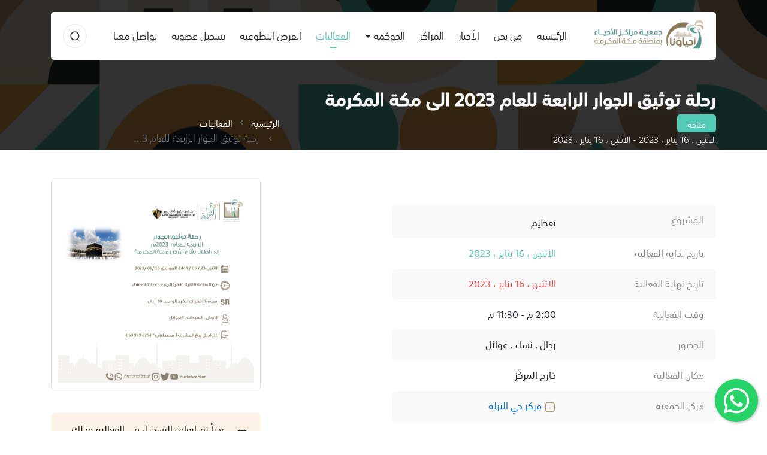

--- FILE ---
content_type: text/html; charset=UTF-8
request_url: https://alahyaa.org.sa/events/view/1149
body_size: 11812
content:
<!DOCTYPE html>
<html lang="ar">

<head>
    <meta charset="UTF-8">
    <meta name="viewport" content="width=device-width, initial-scale=1.0">
    <title>    الفعاليات | رحلة توثيق الجوار الرابعة للعام 2023 الى مكة المكرمة
 | جمعية مراكز الأحياء</title>
    
        <meta name="title" content="    الفعاليات | رحلة توثيق الجوار الرابعة للعام 2023 الى مكة المكرمة
 | جمعية مراكز الأحياء" />

    <meta name='description' itemprop='description' content='' />
    <meta property="og:description" content="" />
<meta property="og:title" content="    الفعاليات | رحلة توثيق الجوار الرابعة للعام 2023 الى مكة المكرمة
 | جمعية مراكز الأحياء" />
<meta property="og:url" content="https://alahyaa.org.sa/events/view/1149" />
    <meta property="og:type" content="website" />
<meta property="og:locale" content="ar-sa" />
<meta property="og:site_name" content="جمعية مراكز الأحياء" />
    <meta property="og:image" content="https://alahyaa.org.sa/public/storage/uploads/516256985affd3ce94e5e839d4494efc.jpg" />
    <meta name="twitter:card" content="summary_large_image" />
<meta name="twitter:title" content="    الفعاليات | رحلة توثيق الجوار الرابعة للعام 2023 الى مكة المكرمة
 | جمعية مراكز الأحياء" />
<meta name="twitter:site" content="@alahyaa1" />

    <style>
        .floating-wpp .floating-wpp-btn-send {
            margin-left: 0 !important;
            margin-right: 12px;
            rotate: 180deg;
        }
        .loadingPage {
            position: fixed !important;
            display: flex;
            align-items: center;
            justify-content: center;
            position: absolute;
            top: 0;
            left: 0;
            width: 100%;
            height: 100%;
            background-color: #fff;
            z-index: 999999;
        }

        .icon-bar {
            position: fixed;
            top: 50%;
            -webkit-transform: translateY(-50%);
            -ms-transform: translateY(-50%);
            transform: translateY(-50%);
            z-index: 1000;
        }

        .icon-bar a {
            display: block;
            text-align: center;
            padding: .25rem;
            border-radius: .25rem;
            border-top-right-radius: 0;
            border-bottom-right-radius: 0;
            padding-right: 0;
            transition: all 0.3s ease;
            background-color: #CFC9BA;
        }

        .icon-bar a img {
            max-width: 4.5rem;
        }

        .icon-bar a:hover {
            background-color: #589388;
        }

        @media  only screen and (max-width: 600px) {
            .icon-bar a img {
                max-width: 3.15rem;
            }

            .icon-bar a {
                padding: .15rem;
                border-radius: .15rem;
            }
        }

        .footer_title {
            color: var(--color-text);
            font-size: 1rem;
        }

        .footer_title:hover {
            color: var(--color-text);
            text-decoration: none;
        }
        .btn.tiktok{
            background-color: rgba(0,0,0,0.1);
        }
        .btn.linkedin{
            background-color: rgba(0,122,185,0.1);
        }
        .dropdown-toggle::after{
            margin-top: 13px;
        }
        .lds-facebook {
  /* change color here */
  color: #5e988e
}
.lds-facebook,
.lds-facebook div {
  box-sizing: border-box;
}
.lds-facebook {
  display: inline-block;
  position: relative;
  width: 50px;
  height: 50px;
}
.lds-facebook div {
  display: inline-block;
  position: absolute;
  left: 8px;
  width: 10px;
  background: currentColor;
  animation: lds-facebook 1.2s cubic-bezier(0, 0.5, 0.5, 1) infinite;
}
.lds-facebook div:nth-child(1) {
  left: 8px;
  animation-delay: -0.24s;
}
.lds-facebook div:nth-child(2) {
  left: 32px;
  animation-delay: -0.12s;
}
.lds-facebook div:nth-child(3) {
  left: 56px;
  animation-delay: 0s;
}
@keyframes  lds-facebook {
  0% {
    top: 8px;
    height: 64px;
  }
  50%, 100% {
    top: 24px;
    height: 32px;
  }
}
    </style>
    <link rel="apple-touch-icon" sizes="57x57" href="https://alahyaa.org.sa/apple-icon-57x57.png">
    <link rel="apple-touch-icon" sizes="60x60" href="https://alahyaa.org.sa/apple-icon-60x60.png">
    <link rel="apple-touch-icon" sizes="72x72" href="https://alahyaa.org.sa/apple-icon-72x72.png">
    <link rel="apple-touch-icon" sizes="76x76" href="https://alahyaa.org.sa/apple-icon-76x76.png">
    <link rel="apple-touch-icon" sizes="114x114" href="https://alahyaa.org.sa/apple-icon-114x114.png">
    <link rel="apple-touch-icon" sizes="120x120" href="https://alahyaa.org.sa/apple-icon-120x120.png">
    <link rel="apple-touch-icon" sizes="144x144" href="https://alahyaa.org.sa/apple-icon-144x144.png">
    <link rel="apple-touch-icon" sizes="152x152" href="https://alahyaa.org.sa/apple-icon-152x152.png">
    <link rel="apple-touch-icon" sizes="180x180" href="https://alahyaa.org.sa/apple-icon-180x180.png">
    <link rel="icon" type="image/png" sizes="192x192" href="https://alahyaa.org.sa/android-icon-192x192.png">
    <link rel="icon" type="image/png" sizes="32x32" href="https://alahyaa.org.sa/favicon-32x32.png">
    <link rel="icon" type="image/png" sizes="96x96" href="https://alahyaa.org.sa/favicon-96x96.png">
    <link rel="icon" type="image/png" sizes="16x16" href="https://alahyaa.org.sa/favicon-16x16.png">
    <link rel="manifest" href="https://alahyaa.org.sa/manifest.json">
    <meta name="msapplication-TileColor" content="#5e988e">
    <meta name="msapplication-TileImage" content="/ms-icon-144x144.png">
    <meta name="theme-color" content="#5e988e">
    <link rel="stylesheet" href="https://alahyaa.org.sa/public/front/assests/css/bootstrap.min.css">
    <link rel="stylesheet" href="https://alahyaa.org.sa/public/front/assests/css/bootstrap-select.min.css">
    <link rel="stylesheet" href="https://alahyaa.org.sa/public/front/assests/css/swiper.min.css">
    <link rel="stylesheet" href="https://alahyaa.org.sa/public/front/assests/css/simplebar.css">
    <!-- lightgallery -->
    <link rel="stylesheet" href="https://alahyaa.org.sa/public/front/assests/css/lightgallery.min.css">
    <link rel="stylesheet" href="https://alahyaa.org.sa/public/front/assests/css/lg-transitions.css">
    <!-- End.lightgallery -->
    <link rel="stylesheet" href="https://alahyaa.org.sa/public/front/assests/css/icon.css">
    <link rel="stylesheet" href="https://alahyaa.org.sa/public/front/assests/css/main.css?v=7">
    <link rel="stylesheet" href="https://alahyaa.org.sa/public/front/assests/css/normalize.css">
    <link rel="stylesheet" href="https://alahyaa.org.sa/public/front/assests/floating-whatsapp/floating-wpp.min.css">
    
    <style>
    .main_content_default img{
        max-width: 100%;
}
input::-webkit-outer-spin-button,
input::-webkit-inner-spin-button {
    /* display: none; <- Crashes Chrome on hover */
    -webkit-appearance: none;
    margin: 0; /* <-- Apparently some margin are still there even though it's hidden */
}

input[type=number] {
    -moz-appearance:textfield; /* Firefox */
}
</style>
    <!-- Google Tag Manager -->
    <script>
        (function(w, d, s, l, i) {
            w[l] = w[l] || [];
            w[l].push({
                'gtm.start': new Date().getTime(),
                event: 'gtm.js'
            });
            var f = d.getElementsByTagName(s)[0],
                j = d.createElement(s),
                dl = l != 'dataLayer' ? '&l=' + l : '';
            j.async = true;
            j.src =
                'https://www.googletagmanager.com/gtm.js?id=' + i + dl;
            f.parentNode.insertBefore(j, f);
        })(window, document, 'script', 'dataLayer', 'GTM-5PSVQP6M');
    </script>
    <!-- End Google Tag Manager -->
    <meta name="google-site-verification" content="1x6mOH2CgdC82etyPPmfhElMYjwGZ7cetfEBRMhAPKE" />
</head>

<body>
    


    <div style=" display:none" id="wrapper">
        <div id="content">
            <div id="particles-js" class="d-none"></div>
            <header class="z-20">
    <div class="container">
        <nav class="navbar navbar-expand-lg navbar-light rounded-5 bg-white">
            <a class="navbar-brand" href="https://alahyaa.org.sa">
                <img src="https://alahyaa.org.sa/public/front/assests/img/logo-ar-en-v4.png" alt="" style="max-width:184px;">
            </a>
            <button class="navbar-toggler border-0 p-0" type="button" data-toggle="collapse"
                data-target="#navbarSupportedContent" aria-controls="navbarSupportedContent" aria-expanded="false"
                aria-label="Toggle navigation">
                <i class="tio-menu_hamburger color-secondary size-20"></i>
            </button>

            <div class="collapse navbar-collapse" id="navbarSupportedContent">
                <ul class="navbar-nav mx-auto">
                    <li class="nav-item ">
                        <a class="nav-link" href="https://alahyaa.org.sa">الرئيسية <span
                                class="sr-only">(current)</span></a>
                    </li>
                    <li class="nav-item ">
                        <a class="nav-link" href="https://alahyaa.org.sa/about">من نحن</a>
                    </li>
                    <li class="nav-item ">
                        <a class="nav-link" href="https://alahyaa.org.sa/news">الأخبار</a>
                    </li>
                    <li class="nav-item ">
                        <a class="nav-link" href="https://alahyaa.org.sa/branches">المراكز</a>
                    </li>
                    
                    <li class="nav-item dropdown">
                        <a class="nav-link dropdown-toggle" href="#" id="navbarDropdown" role="button" data-toggle="dropdown" aria-haspopup="true" aria-expanded="false">الحوكمة</a> 
                        <div class="dropdown-menu" aria-labelledby="navbarDropdown">
                                                            <a class="dropdown-item" href="https://alahyaa.org.sa/filesCategory/1">الجمعية العمومية</a>
                                                            <a class="dropdown-item" href="https://alahyaa.org.sa/filesCategory/2">مجلس الإدارة</a>
                                                            <a class="dropdown-item" href="https://alahyaa.org.sa/filesCategory/3">إجتماعات الجمعية العمومية</a>
                                                            <a class="dropdown-item" href="https://alahyaa.org.sa/filesCategory/14">إفصاح مجلس الإدارة</a>
                                                            <a class="dropdown-item" href="https://alahyaa.org.sa/filesCategory/4">اللجان الدائمة</a>
                                                            <a class="dropdown-item" href="https://alahyaa.org.sa/filesCategory/5">اللوائح والسياسات والنموذج الشامل</a>
                                                            <a class="dropdown-item" href="https://alahyaa.org.sa/filesCategory/13">الهيكل التنظيمي</a>
                                                            <a class="dropdown-item" href="https://alahyaa.org.sa/filesCategory/6">الخطة الإستراتيجية</a>
                                                            <a class="dropdown-item" href="https://alahyaa.org.sa/filesCategory/7">القوائم المالية</a>
                                                            <a class="dropdown-item" href="https://alahyaa.org.sa/filesCategory/8">التقارير العامة للجمعية</a>
                                                            <a class="dropdown-item" href="https://alahyaa.org.sa/filesCategory/9">قياسات الرضا</a>
                                                            <a class="dropdown-item" href="https://alahyaa.org.sa/filesCategory/11">تصريح الجمعية الرسمي</a>
                                                            <a class="dropdown-item" href="https://alahyaa.org.sa/filesCategory/12">سياسات الخصوصية</a>
                                                            <a class="dropdown-item" href="https://alahyaa.org.sa/filesCategory/15">للشكاوى والاقتراحات</a>
                                                        <a class="dropdown-item" href="https://alahyaa.org.sa/contactus/ceo"> التواصل مع الرئيس التنفيذي</a>
                          </div>
                    </li>
                    
                    <li class="nav-item active">
                        <a class="nav-link" href="https://alahyaa.org.sa/events">الفعاليات</a>
                    </li>



                    
                    <li class="nav-item ">
                        <a class="nav-link" href="https://alahyaa.org.sa/volunteers">الفرص التطوعية</a>
                    </li>
                    <li class="nav-item ">
                        <a class="nav-link" href="https://alahyaa.org.sa/memberships">تسجيل عضوية</a>
                    </li>
                    <li class="nav-item ">
                        <a class="nav-link" href="https://alahyaa.org.sa/contactus">تواصل معنا</a>
                    </li>

                </ul>
                <div class="item_left_head">

                    

                    <button type="button" class="btn w-40 h-40 rounded-circle" data-toggle="modal"
                        data-target="#formSearch">
                        <svg id="Iconly_Two-tone_Search" data-name="Iconly/Two-tone/Search"
                            xmlns="////www.w3.org/2000/svg" width="18" height="18" viewBox="0 0 18 18">
                            <g id="Search" transform="translate(2.084 2.084)">
                                <circle id="Ellipse_739" cx="6.741" cy="6.741" r="6.741" fill="none" stroke="#1e1e1d"
                                    stroke-linecap="round" stroke-linejoin="round" stroke-miterlimit="10"
                                    stroke-width="1.5" />
                                <path id="Line_181" d="M0,0,2.643,2.636" transform="translate(11.43 11.78)" fill="none"
                                    stroke="#1e1e1d" stroke-linecap="round" stroke-linejoin="round"
                                    stroke-miterlimit="10" stroke-width="1.5" opacity="0.4" />
                            </g>
                        </svg>

                    </button>
                </div>

            </div>
        </nav>
    </div>

</header>
                <section class="banner_main banner_inner">
        <div class="banner_parallax">
            <img class="horizontal-parallax" src="https://alahyaa.org.sa/public/front/assests/img/abstract.svg" alt="">
        </div>
        <div class="container">
            <div class="row">
                <div class="col-12">
                    <div class="content z-10 relative">
                        <div class="title_header d-lg-flex justify-content-between  margin-b-30">
                            <div>
                                <h1 class="size-30 color-white mt-0 margin-b-10 weight-700 d-inline-block margin-l-10">
                                    رحلة توثيق الجوار الرابعة للعام 2023 الى مكة المكرمة
                                </h1>
                                <span
                                    class="bg-green d-inline-flex align-items-center justify-content-center color-white rounded-5 size-14 weight-500 min-w-65 h-30">
                                    متاحة
                                </span>
                                
                                <p class="size-15 color-snow">
                                    الاثنين ، 16 يناير ، 2023 -
                                    الاثنين ، 16 يناير ، 2023
                                </p>
                            </div>
                            <nav aria-label="breadcrumb" class="mt-auto">
                                <ol class="breadcrumb">
                                    <li class="breadcrumb-item"><a href="https://alahyaa.org.sa">الرئيسية</a></li>
                                    <li class="breadcrumb-item"><a href="https://alahyaa.org.sa/events">الفعاليات</a></li>
                                    <li class="breadcrumb-item active" aria-current="page">
                                        رحلة توثيق الجوار الرابعة للعام 2023 الى مكة المكرمة
                                    </li>
                                </ol>
                            </nav>
                        </div>
                    </div>
                </div>
            </div>
        </div>
    </section>
    <!-- End. banner_main -->

    <!-- Start page_events -->
    <section class="page_events padding-t-50 padding-b-50 padding-b-lg-90">
        <div class="container">
            <div class="row">

                <div class="col-lg-6 mb-4 mb-lg-0">

                    <div class="main_content_default">
                        
                    </div>



                    
                    <div class="bk_table margin-t-10 margin-b-40">
                        <div class="table-responsive">
                            <table class="table table-striped">
                                <tbody>
                                    <tr>
                                        <td>
                                            
                                        </td>
                                        <td>
                                          
                                        </td>
                                    </tr>
                                    <tr>
                                        <td>
                                            <span class="color-text">المشروع</span>
                                        </td>
                                        <td>
                                           تعظيم
                                        </td>
                                    </tr>
                                    <tr>
                                        <td>
                                            <span class="color-text">تاريخ بداية الفعالية</span>
                                        </td>
                                        <td>
                                            <span
                                                class="color-green">الاثنين ، 16 يناير ، 2023</span>
                                        </td>
                                    </tr>
                                    <tr>
                                        <td>
                                            <span class="color-text">تاريخ نهاية الفعالية</span>
                                        </td>
                                        <td>
                                            <span class="color-red">الاثنين ، 16 يناير ، 2023</span>
                                        </td>
                                    </tr>
                                    <tr>
                                        <td>
                                            <span class="color-text">وقت الفعالية</span>
                                        </td>
                                        <td>
                                            <span>2:00 م - 11:30 م</span>
                                        </td>
                                    </tr>
                                    <tr>
                                        <td>
                                            <span class="color-text">الحضور</span>
                                        </td>
                                        <td> <span>
                                                                                        رجال ,                                                                                        نساء ,                                                                                        عوائل                                                                                         </span>
                                        </td>
                                    </tr>
                                    <tr>
                                        <td>
                                            <span class="color-text">مكان الفعالية</span>
                                        </td>
                                        <td>
                                            <span>خارج المركز</span>
                                        </td>
                                    </tr>
                                    <tr>
                                        <td>
                                            <span class="color-text">مركز الجمعية</span>
                                        </td>
                                        <td>
                                            <span class="link_item color-blue ">
                                                <a href="https://alahyaa.org.sa/c1"
                                                    class="text-decoration-none hover:color-blue">
                                                    <svg class="w-20 h-20" width="24" height="24" viewBox="0 0 24 24"
                                                        fill="none" xmlns="http://www.w3.org/2000/svg">
                                                        <path opacity="0.4" d="M11.9899 15.7962V11.3772" stroke="#200E32"
                                                            stroke-width="1.5" stroke-linecap="round"
                                                            stroke-linejoin="round" />
                                                        <path opacity="0.4" d="M11.9899 8.20435H11.9999" stroke="#200E32"
                                                            stroke-width="1.5" stroke-linecap="round"
                                                            stroke-linejoin="round" />
                                                        <path fill-rule="evenodd" clip-rule="evenodd"
                                                            d="M16.3346 2.75024H7.66561C4.64461 2.75024 2.75061 4.88924 2.75061 7.91624V16.0842C2.75061 19.1112 4.63561 21.2502 7.66561 21.2502H16.3336C19.3646 21.2502 21.2506 19.1112 21.2506 16.0842V7.91624C21.2506 4.88924 19.3646 2.75024 16.3346 2.75024Z"
                                                            stroke="#200E32" stroke-width="1.5" stroke-linecap="round"
                                                            stroke-linejoin="round" />
                                                    </svg>
                                                    مركز حي النزلة
                                                </a>
                                            </span>
                                        </td>
                                    </tr>
                                </tbody>
                            </table>
                        </div>
                    </div>
                    

                    
                </div>

                <div class="col-lg-4 ml-auto">


                                        <div class="padding-10 border border-snow rounded-5 margin-b-40">
                        <!-- Swiper Ads -->
                        <div class="img_adse_item ">
                            <img class="img-fluid" src="https://alahyaa.org.sa/public/storage/uploads/516256985affd3ce94e5e839d4494efc.jpg" alt="">
                        </div>
                    </div>
                    
                        <div class="alert alert-warning" role="alert">
                            <div class="media align-items-center">
                                <svg class="mr-3" id="Iconly_Two-tone_Calendar" data-name="Iconly/Two-tone/Calendar"
                                    xmlns="http://www.w3.org/2000/svg" width="24" height="24" viewBox="0 0 24 24">
                                    <g id="Calendar" transform="translate(3 2)">
                                        <path id="Line_200" d="M0,.473H17.824" transform="translate(0.093 6.931)"
                                            fill="none" stroke="#200e32" stroke-linecap="round" stroke-linejoin="round"
                                            stroke-miterlimit="10" stroke-width="1.5" opacity="0.4" />
                                        <path id="Combined_Shape" data-name="Combined Shape"
                                            d="M9.343,4.36h.009Zm-4.438,0h.01Zm-4.446,0H.468ZM9.343.473h.009Zm-4.438,0h.01ZM.459.473H.468Z"
                                            transform="translate(4.099 10.837)" fill="none" stroke="#200e32"
                                            stroke-linecap="round" stroke-linejoin="round" stroke-miterlimit="10"
                                            stroke-width="1.5" opacity="0.4" />
                                        <path id="Line_207" d="M.463,0V3.291" transform="translate(12.581 0)" fill="none"
                                            stroke="#200e32" stroke-linecap="round" stroke-linejoin="round"
                                            stroke-miterlimit="10" stroke-width="1.5" />
                                        <path id="Line_208" d="M.463,0V3.291" transform="translate(4.502 0)" fill="none"
                                            stroke="#200e32" stroke-linecap="round" stroke-linejoin="round"
                                            stroke-miterlimit="10" stroke-width="1.5" />
                                        <path id="Path"
                                            d="M13.238,0H4.771C1.834,0,0,1.636,0,4.643v9.05c0,3.054,1.834,4.728,4.771,4.728h8.458c2.946,0,4.771-1.645,4.771-4.652V4.643C18.009,1.636,16.184,0,13.238,0Z"
                                            transform="translate(0 1.579)" fill="none" stroke="#200e32"
                                            stroke-linecap="round" stroke-linejoin="round" stroke-miterlimit="10"
                                            stroke-width="1.5" />
                                    </g>
                                </svg>
                                <div class="media-body">
                                    <span>
                                        عذراً تم إيقاف التسجيل في الفعالية وذلك لاكتمال العدد المسموح
                                    </span>
                                </div>
                            </div>

                        </div>
                    


                </div>


            </div>


        </div>
    </section>
    <!-- End. page_events -->
        </div>
        <footer class="main_footer padding-b-60">
            <div class="borderTop_bg margin-b-70"></div>
            <div class="container">
                <div class="row">
                    <div class="col-md-6 col-lg-3">
                        <div class="bk_one margin-b-30 mb-lg-0">

                            <div class="item_txt margin-b-10">
                                <span class="d-block size-13 color-text mb-1">الرقم الموحد</span>
                                <a class="d-block stroke size-22 weight-700 color-secondary hover:color-blue transition-all text-decoration-none"
                                    href="tel:920022257 ">920022257 </a>
                            </div>

                            <div class="item_txt margin-b-30">
                                <span class="d-block size-13 color-text mb-1">العنوان</span>
                                <p class="d-block size-16 weight-500 color-secondary ">
                                    
                                    
                                    
                                    
                                    6960 إسماعيل بن كثير  <br> حي البساتين ، جدة 23719
                                </p>
                            </div>

                            <div class="title margin-b-20 ">
                                <h3 class="size-18 weight-600 mb-2">الاشتراك في النشرة الإخبارية</h3>
                                <p class="size-12 color-text weight-500">يمكنك الاشتراك عن طريق البريد
                                    الإلكتروني أو
                                    الجوال</p>
                            </div>
                            <ul class="nav nav-pills mb-3" id="pills-tab" role="tablist">
                                <li class="nav-item" role="presentation">
                                    <a class="nav-link active" id="pills-email-tab" data-toggle="pill"
                                        href="#pills-email" role="tab" aria-controls="pills-email"
                                        aria-selected="true">البريد الإلكتروني</a>
                                </li>
                                <li class="nav-item" role="presentation">
                                    <a class="nav-link" id="pills-mobile-tab" data-toggle="pill"
                                        href="#pills-mobile" role="tab" aria-controls="pills-mobile"
                                        aria-selected="false">رقم الجوال</a>
                                </li>
                            </ul>
                            <div class="tab-content content_form" id="pills-tabContent">
                                <div class="tab-pane fade show active" id="pills-email" role="tabpanel"
                                    aria-labelledby="pills-email-tab">
                                    <div class="form-group margin-b-10">
                                        <div class="input_group">
                                            <input type="text" class="form-control padding-r-50 pt-0"
                                                placeholder="ادخل بريدك الإلكتروني ليصلك جديدنا"
                                                id="email_newsletter">
                                            <svg width="24" height="24" viewBox="0 0 24 24" fill="none"
                                                xmlns="//www.w3.org/2000/svg">
                                                <path opacity="0.4"
                                                    d="M17.2677 8.56116L13.0023 11.9954C12.1951 12.6283 11.0635 12.6283 10.2563 11.9954L5.95424 8.56116"
                                                    stroke="#200E32" stroke-width="1.5" stroke-linecap="round"
                                                    stroke-linejoin="round" />
                                                <path fill-rule="evenodd" clip-rule="evenodd"
                                                    d="M6.88787 3H16.3158C17.6752 3.01525 18.969 3.58993 19.896 4.5902C20.823 5.59048 21.3022 6.92903 21.222 8.29412V14.822C21.3022 16.1871 20.823 17.5256 19.896 18.5259C18.969 19.5262 17.6752 20.1009 16.3158 20.1161H6.88787C3.96796 20.1161 2 17.7407 2 14.822V8.29412C2 5.37545 3.96796 3 6.88787 3Z"
                                                    stroke="#200E32" stroke-width="1.5" stroke-linecap="round"
                                                    stroke-linejoin="round" />
                                            </svg>

                                        </div>
                                    </div>
                                    <div class="subscribe_item">
                                        <button type="button" id="subscribe_maillist"
                                            class="btn pt-0 w-100 bg-green color-white size-15 weight-500 h-49 hover:color-white transition-all rounded-5">
                                            الاشتراك في النشرة
                                        </button>
                                    </div>
                                </div>
                                <div class="tab-pane fade" id="pills-mobile" role="tabpanel"
                                    aria-labelledby="pills-mobile-tab">
                                    <div class="form-group margin-b-10">
                                        <div class="input_group">
                                            <input type="text" class="form-control padding-r-50 pt-0"
                                                placeholder="05XXXXXXXX" id="mobile_newsletter">
                                            <svg xmlns="//www.w3.org/2000/svg" width="21.746" height="21.688"
                                                viewBox="0 0 21.746 21.688">
                                                <g id="Iconly_Two-tone_Chat" data-name="Iconly/Two-tone/Chat"
                                                    transform="translate(0.852 0.75)">
                                                    <g id="Chat" transform="translate(0 0)">
                                                        <path id="Path"
                                                            d="M10.057,0A10,10,0,0,0,1.138,14.629l.2.39a1.3,1.3,0,0,1,.1,1,19.8,19.8,0,0,0-.715,2.324c0,.4.114.629.544.619A18.271,18.271,0,0,0,3.5,18.314a1.481,1.481,0,0,1,.954.057c.277.133.839.476.859.476A10,10,0,1,0,10.057,0Z"
                                                            transform="translate(0 0)" fill="none"
                                                            stroke="#200e32" stroke-linecap="round"
                                                            stroke-linejoin="round" stroke-miterlimit="10"
                                                            stroke-width="1.5" />
                                                        <g id="Iconly_Bulk_Call" data-name="Iconly/Bulk/Call"
                                                            transform="translate(4.5 4.5)" opacity="0.4">
                                                            <g id="Call" transform="translate(0.917 0.917)">
                                                                <path id="Call-2" data-name="Call"
                                                                    d="M7.41,5.674a1.045,1.045,0,0,0-.767.2C6.422,6,6,6.345,5.761,6.257A5.469,5.469,0,0,1,2.868,3.434c-.088-.246.251-.668.378-.892a1.07,1.07,0,0,0,.2-.772A6.281,6.281,0,0,0,2.379.282.877.877,0,0,0,1.843,0C1.155-.029.387.889.252,1.109A1.784,1.784,0,0,0,.258,2.956,14.326,14.326,0,0,0,6.23,8.9a2.462,2.462,0,0,0,1.029.264,1.338,1.338,0,0,0,.8-.252c.175-.1,1.13-.907,1.105-1.614a.89.89,0,0,0-.279-.535A6.325,6.325,0,0,0,7.41,5.674"
                                                                    transform="translate(0 0)" fill="#200e32" />
                                                            </g>
                                                        </g>
                                                    </g>
                                                </g>
                                            </svg>

                                        </div>
                                    </div>
                                    <div class="subscribe_item">
                                        <button type="button" id="subscribe_mobilelist"
                                            class="btn pt-0 w-100 bg-green color-white size-15 weight-500 h-49 hover:color-white transition-all rounded-5">
                                            الاشتراك في النشرة
                                        </button>
                                    </div>
                                </div>

                            </div>

                        </div>
                    </div>
                    <div class="col-6 col-md-6 col-lg-2 mx-auto">
                        <div class="item_links">
                            <div class="head_title">
                                <h4 class="size-15 weight-600 color-text">جمعية مراكز الأحياء</h4>
                            </div>
                            <ul class="nav flex-column">
                                <li class="nav-item">
                                    <a class="nav-link active" href="https://alahyaa.org.sa/about">عن الجمعية</a>
                                </li>
                                <li class="nav-item">
                                    <a class="nav-link" href="https://alahyaa.org.sa/about#one">كلمة الرئيس</a>
                                </li>
                                <li class="nav-item">
                                    <a class="nav-link" href="https://alahyaa.org.sa/about#two">أعضاء مجلس
                                        الإدارة</a>
                                </li>
                                
                                <li class="nav-item">
                                    <a class="nav-link" href="https://alahyaa.org.sa/achievements">الإنجازات</a>
                                </li>
                                
                                <li class="nav-item">
                                    <a class="nav-link" href="https://alahyaa.org.sa/branches">مراكزنا</a>
                                </li>
                                <li class="nav-item">
                                    <a class="nav-link" href="https://alahyaa.org.sa/memberships">عضوية الجمعية</a>
                                </li>
                            </ul>
                        </div>
                    </div>
                    <div class="col-6 col-md-6 col-lg-2">
                        <div class="item_links">
                            <div class="head_title">
                                <h4 class="size-15 weight-600 color-text">المركز الإعلامي</h4>
                            </div>
                            <ul class="nav flex-column">
                                <li class="nav-item">
                                    <a class="nav-link" href="https://alahyaa.org.sa/news">الأخبار</a>
                                </li>
                                <li class="nav-item">
                                    <a class="nav-link" href="https://alahyaa.org.sa/media">مركز الوسائط</a>
                                </li>
                                <li class="nav-item">
                                    <a class="nav-link" href="https://alahyaa.org.sa/events">الفعاليات</a>
                                </li>
                                <li class="nav-item">
                                    <a class="nav-link" href="https://alahyaa.org.sa/reports">التقارير</a>
                                </li>
                                <li class="nav-item">
                                    <a class="nav-link" href="https://alahyaa.org.sa/documentations">الأدلة
                                        والإجراءات</a>
                                </li>
                                <li class="nav-item">
                                    <a class="nav-link" href="https://alahyaa.org.sa/partners">شركاء النجاح</a>
                                </li>
                            </ul>
                        </div>

                    </div>
                    <div class="col-md-6 col-lg-3">
                        <div class="bk_end margin-t-30 mt-lg-0">

                            

                            <div class="partner_logo margin-t-20  text-md-left text-center">

                                <a href="https://alahyaa.org.sa">
                                    <img class="logo_alahya"
                                        src="https://alahyaa.org.sa/public/front/assests/img/logo-ar-en-v4.png" alt=""
                                        style="max-width:230px;">
                                </a>
                                
                                <div class="dividar"></div>
                                <a href="https://store.alahyaa.org.sa" target="_blank"
                                    class="btn transition-all d-inline-flex justify-content-center align-items-center bg-blue color-white rounded-5 hover:bg-green hover:color-white size-14 weight-500 w-100 p-3">
                                    <div class="h4">المتجر الإلكتروني</div>
                                </a>
                            </div>
                        </div>
                    </div>

                    <div class="col-12">
                        <div class="bt_footer padding-t-30 padding-t-lg-70">

                            <div class="d-flex justify-content-center margin-b-20">
                                <div class="links_social__networks">
                                    <a href="https://www.instagram.com/AlAhyaaKSA" class="btn instagram"
                                        target="_blank">
                                        <img src="https://alahyaa.org.sa/public/front/assests/img/icon/instagram.svg"
                                            alt="">
                                    </a>
                                    <a href="https://www.facebook.com/AlAhyaaKSA" class="btn facebook"
                                        target="_blank">
                                        <img src="https://alahyaa.org.sa/public/front/assests/img/icon/facebook.svg"
                                            alt="">
                                    </a>
                                    <a href="https://x.com/AlAhyaaKSA" class="btn twitter" target="_blank">
                                        <img src="https://alahyaa.org.sa/public/front/assests/img/icon/twitter.svg"
                                            alt="">
                                    </a>
                                    <a href="https://www.youtube.com/@AlAhyaaKSA"
                                        class="btn youtube" target="_blank">
                                        <img src="https://alahyaa.org.sa/public/front/assests/img/icon/youtube.svg"
                                            alt="">
                                    </a>
                                    <a href="https://wa.me/966506384488?text=مرحبا, جمعية مراكز الأحياء"
                                        class="btn whatsapp" target="_blank">
                                        <img src="https://alahyaa.org.sa/public/front/assests/img/icon/whatsapp.svg"
                                            alt="">
                                    </a>
                                    <a href="https://www.snapchat.com/add/AlAhyaaKSA" class="btn snapchat"
                                        target="_blank">
                                        <img src="https://alahyaa.org.sa/public/front/assests/img/icon/snapchat.svg"
                                            alt="">
                                    </a>
                                    <a href="https://www.tiktok.com/@AlAhyaaKSA" class="btn tiktok"
                                        target="_blank">
                                        <img src="https://alahyaa.org.sa/public/front/assests/img/icon/tiktok.png"
                                            alt="">
                                    </a>
                                    <a href="https://www.linkedin.com/company/alahyaaksa" class="btn linkedin"
                                        target="_blank">
                                        <img src="https://alahyaa.org.sa/public/front/assests/img/icon/linkedin.png"
                                            alt="">
                                    </a>
                                </div>
                            </div>
                            

                            <div class="item_links">
                                <ul class="nav justify-content-center mb-2">
                                    <li class="nav-item">
                                        <a class="nav-link" href="https://alahyaa.org.sa/policy">سياسة الاستخدام</a>
                                    </li>
                                    <li class="nav-item">
                                        <a class="nav-link" href="https://alahyaa.org.sa/contactus">اتصل بنا</a>
                                    </li>
                                    <li class="nav-item">
                                        <a class="nav-link" href="https://alahyaa.org.sa/career">التوظيف</a>
                                    </li>
                                    <li class="nav-item">
                                        <a class="nav-link" href="https://alahyaa.org.sa/volunteers">التطوع</a>
                                    </li>
                                </ul>
                            </div>

                            <p class="d-flex justify-content-center mb-0 size-14 color-text">
                                جمعية مراكز الأحياء بمنطقة مكة المكرمة - جميع الحقوق محفوظة © 2026
                            </p>
                            <div class="row mt-3">
                                <div class="col-6 text-right p-0"><span class=" size-14 color-text px-1"
                                        style="color:#666;">تصميم وتنفيذ:</span> </div>
                                <div class="col-6 text-left p-0">
                                    <a href="https://enterprizone.com?utm_source=alahyaa&utm_medium=footer&utm_campaign=poweredby"
                                        target="_blank"><img
                                            src="https://alahyaa.org.sa/public/front/assests/img/enterprizone-logo.svg"
                                            style="height: 20px;">
                                    </a>
                                </div>
                            </div>
                        </div>
                    </div>
                </div>
            </div>
        </footer>

        



        <!-- Modal -->

        <div class="modal fade modal_search" id="formSearch" tabindex="-1" aria-labelledby="exampleModalLabel"
            aria-hidden="true">
            <div class="container">
                <div class="modal-dialog">
                    <div class="modal-content p-0 border-0">
                        <div class="modal-body p-0">
                            <div class="search_header">
                                <div class="input-group">
                                    <input type="search" name="home_search_word" id="home_search_word"
                                        class="form-control" placeholder="اكتب كلمة البحث ثم ادخال...">
                                </div>
                                <button type="button" data-dismiss="modal"
                                    class="btn close_s bg-opacity-10 color-red bg-red w-40 h-40 d-flex justify-content-center align-items-center rounded-circle hover:bg-red hover:color-white transition duration-200 z-20">
                                    <i class="tio-clear size-18"></i>
                                </button>
                            </div>

                            <div class="item_result" id="item_result">




                            </div>
                        </div>

                    </div>
                </div>
            </div>

        </div>

        <!-- Modal Contact -->
        <div class="modal modal_default fade" id="mdllConnect" tabindex="-1" aria-labelledby="exampleModalLabel"
            aria-hidden="true">
            <div class="modal-dialog modal-420">
                <div class="modal-content">
                    <div class="modal-header d-flex align-items-center justify-content-center">
                        <h5 class="modal-title" id="exampleModalLabel">صوتكم مسموع</h5>
                        <button type="button" class="close" data-dismiss="modal" aria-label="Close">
                            <i class="tio-clear"></i>
                        </button>
                    </div>
                    <div class="modal-body padding-30">
                        <form action="" class="row margin-t-50 margin-t-lg-0">
                            <div class="col-12">
                                <div class="form-group input_with_icon">
                                    <label>الاسم كامل </label>
                                    <div class="input_group">
                                        <input type="text" class="form-control"
                                            placeholder="من فضلك ادخل اسم كامل" required>
                                        <svg width="24" height="24" viewBox="0 0 24 24" fill="none"
                                            xmlns="//www.w3.org/2000/svg">
                                            <circle opacity="0.4" cx="11.5789" cy="6.77803" r="4.77803"
                                                stroke="#200E32" stroke-width="1.5" stroke-linecap="round"
                                                stroke-linejoin="round" />
                                            <path fill-rule="evenodd" clip-rule="evenodd"
                                                d="M4.00002 18.2014C3.99873 17.8655 4.07385 17.5338 4.2197 17.2312C4.67736 16.3158 5.96798 15.8307 7.03892 15.611C7.81128 15.4462 8.59431 15.3361 9.38217 15.2815C10.8408 15.1534 12.3079 15.1534 13.7666 15.2815C14.5544 15.3367 15.3374 15.4468 16.1099 15.611C17.1808 15.8307 18.4714 16.2701 18.9291 17.2312C19.2224 17.848 19.2224 18.564 18.9291 19.1808C18.4714 20.1419 17.1808 20.5813 16.1099 20.7918C15.3384 20.9635 14.5551 21.0767 13.7666 21.1305C12.5794 21.2311 11.3866 21.2495 10.1968 21.1854C9.92221 21.1854 9.65677 21.1854 9.38217 21.1305C8.59663 21.0773 7.81632 20.9641 7.04807 20.7918C5.96798 20.5813 4.68652 20.1419 4.2197 19.1808C4.0746 18.8747 3.99955 18.5402 4.00002 18.2014Z"
                                                stroke="#200E32" stroke-width="1.5" stroke-linecap="round"
                                                stroke-linejoin="round" />
                                        </svg>
                                    </div>
                                </div>
                            </div>
                            <div class="col-12">
                                <div class="form-group input_with_icon">
                                    <label>رقم الجوال</label>
                                    <div class="input_group">
                                        <input type="text" class="form-control"
                                            placeholder=" 05xxxxxx رقم الجوال كاملاً" required>
                                        <svg xmlns="//www.w3.org/2000/svg" width="18.165" height="22.91"
                                            viewBox="0 0 18.165 22.91">
                                            <g id="Iconly_Two-tone_Document" data-name="Iconly/Two-tone/Document"
                                                transform="translate(0.75 0.75)">
                                                <g id="Document" transform="translate(0.25)">
                                                    <path id="Stroke_2" data-name="Stroke 2" d="M7.22.5H0"
                                                        transform="translate(4.721 14.3)" fill="none"
                                                        stroke="#200e32" stroke-linecap="round"
                                                        stroke-linejoin="round" stroke-miterlimit="10"
                                                        stroke-width="1.5" opacity="0.4"></path>
                                                    <path id="Stroke_3" data-name="Stroke 3" d="M2.755,1.132H0"
                                                        transform="translate(6.703 -0.119)" fill="none"
                                                        stroke="#200e32" stroke-linecap="round"
                                                        stroke-linejoin="round" stroke-miterlimit="10"
                                                        stroke-width="1.5"></path>
                                                    <path id="Stroke_3-2" data-name="Stroke 3" d="M2.755.5H0"
                                                        transform="translate(6.746 17.206)" fill="none"
                                                        stroke="#200e32" stroke-linecap="round"
                                                        stroke-linejoin="round" stroke-miterlimit="10"
                                                        stroke-width="1.5" opacity="0.4"></path>
                                                    <path id="Stroke_4" data-name="Stroke 4"
                                                        d="M12.158,0,4.469,0C1.709.024,0,2.136,0,5.358V16.052C0,19.29,1.722,21.41,4.506,21.41l7.689,0c2.76-.02,4.47-2.133,4.47-5.354V5.358C16.665,2.12,14.942,0,12.158,0Z"
                                                        transform="translate(-0.25)" fill="none" stroke="#200e32"
                                                        stroke-linecap="round" stroke-linejoin="round"
                                                        stroke-miterlimit="10" stroke-width="1.5"></path>
                                                </g>
                                            </g>
                                        </svg>
                                    </div>
                                </div>
                            </div>

                            <div class="col-12">
                                <div class="form-group input_with_icon">
                                    <label>البريد الإلكتروني</label>
                                    <div class="input_group">
                                        <input type="text" class="form-control" placeholder="البريد الإلكتروني"
                                            required>
                                        <svg width="24" height="24" viewBox="0 0 24 24" fill="none"
                                            xmlns="//www.w3.org/2000/svg">
                                            <path opacity="0.4"
                                                d="M17.2677 8.56116L13.0023 11.9954C12.1951 12.6283 11.0635 12.6283 10.2563 11.9954L5.95424 8.56116"
                                                stroke="#200E32" stroke-width="1.5" stroke-linecap="round"
                                                stroke-linejoin="round" />
                                            <path fill-rule="evenodd" clip-rule="evenodd"
                                                d="M6.88787 3H16.3158C17.6752 3.01525 18.969 3.58993 19.896 4.5902C20.823 5.59048 21.3022 6.92903 21.222 8.29412V14.822C21.3022 16.1871 20.823 17.5256 19.896 18.5259C18.969 19.5262 17.6752 20.1009 16.3158 20.1161H6.88787C3.96796 20.1161 2 17.7407 2 14.822V8.29412C2 5.37545 3.96796 3 6.88787 3Z"
                                                stroke="#200E32" stroke-width="1.5" stroke-linecap="round"
                                                stroke-linejoin="round" />
                                        </svg>

                                    </div>
                                </div>
                            </div>

                            <div class="col-12">
                                <div class="form-group input_with_icon">
                                    <label>مقترحاتك وملاحظاتك</label>
                                    <div class="input_group">
                                        <textarea name="" id="" cols="30" rows="4" class="form-control pt-3"
                                            placeholder="من فضلك اكتب مقترحاتك أو ملاحظاتك هنا... "></textarea>
                                    </div>
                                </div>
                            </div>
                            <div class="col-12">
                                <div class="actions margin-t-10">
                                    <a href="#"
                                        class="btn min-w-150 h-49 pt-0 d-inline-flex align-items-center justify-content-center hover:color-white hover:bg-opacity-90 size-16 color-white bg-green rounded-5">
                                        تقديم الطلب
                                    </a>
                                    <span class="size-13 color-text d-inline-block margin-r-20">
                                        * جميع الحقول مطلوبة
                                    </span>
                                </div>
                            </div>
                        </form>
                    </div>

                </div>
            </div>
        </div>
        
        
        

    </div>

    <div id="whatsAppChat"></div>
    <!-- End. wrapper -->
    
    <script src="https://alahyaa.org.sa/public/front/assests/js/jquery-3.5.1.min.js"></script>
    <script src="https://alahyaa.org.sa/public/front/assests/js/jquery-migrate.min.js"></script>
    <script src="https://alahyaa.org.sa/public/front/assests/js/popper.min.js"></script>
    <script src="https://alahyaa.org.sa/public/front/assests/js/bootstrap.min.js"></script>

    <script src="https://alahyaa.org.sa/public/front/assests/js//vendor/bootstrap-select.min.js"></script>
    <script src="https://alahyaa.org.sa/public/front/assests/js//vendor/sticky.min.js"></script>
    <script src="https://alahyaa.org.sa/public/front/assests/js/vendor/waypoints.min.js"></script>
    <script src="https://alahyaa.org.sa/public/front/assests/js/vendor/jquery.counterup.min.js"></script>
    <script src="https://alahyaa.org.sa/public/front/assests/js/vendor/swiper.min.js"></script>
    <script src="https://alahyaa.org.sa/public/front/assests/js/vendor/particles.min.js"></script>
    <script src="https://alahyaa.org.sa/public/front/assests/js/vendor/setting-particles.js"></script>
    <script src="https://alahyaa.org.sa/public/front/assests/js/vendor/simpleParallax.min.js"></script>
    <script src="https://alahyaa.org.sa/public/front/assests/js/vendor/clipboard.min.js"></script>
    <script src="https://alahyaa.org.sa/public/front/assests/js/vendor/simplebar.js"></script>
    <!-- lightgallery -->
    <script src="https://alahyaa.org.sa/public/front/assests/js/vendor/lightgallery.min.js"></script>
    <script src="https://alahyaa.org.sa/public/front/assests/js/vendor/lg-video.min.js"></script>
    <script src="https://alahyaa.org.sa/public/front/assests/js/vendor/lg-thumbnail.min.js"></script>
    <script src="https://alahyaa.org.sa/public/front/assests/js/vendor//sharer.js"></script>
    <script src="https://alahyaa.org.sa/public/front/assests/floating-whatsapp/floating-wpp.min.js"></script>
    <!-- End.lightgallery -->
    

    
    <script>
        $('#btn_event_register').click(function(e) {
            e.preventDefault();


            var flag = true;
            var url = "https://alahyaa.org.sa/events/register";
            var name = $('#event_form_register').find('input[name="name"]').val();
            var email = $('#event_form_register').find('input[name="email"]').val();
            var mobile = $('#event_form_register').find('input[name="mobile"]').val();
            var sex = $('#event_form_register').find('input[name="sex"]').val();
            var city_id = $('#event_form_register').find('select[name="city_id"]').val();
            var district_id = $('#event_form_register').find('select[name="district_id"]').val();

            $('#event_form_register').find('input[name="name"]').removeClass('is-invalid');
            if (!name) {
                flag = false;
                $('#event_form_register').find('input[name="name"]').addClass('is-invalid');
                $('#event_form_register').find('input[name="name"]').focus();
            }

            $('#event_form_register').find('input[name="email"]').removeClass('is-invalid');
            // if (flag && !email) {
            //     flag = false;
            //     $('#event_form_register').find('input[name="email"]').addClass('is-invalid');
            //     $('#event_form_register').find('input[name="email"]').focus();
            // }
            $('#event_form_register').find('input[name="mobile"]').removeClass('is-invalid');
            if (flag && !mobile) {
                flag = false;
                $('#event_form_register').find('input[name="mobile"]').addClass('is-invalid');
                $('#event_form_register').find('input[name="mobile"]').focus();
            }
            if (flag && !sex) {
                flag = false;
                alert("يجب اختيار الجنس ");
            }
            if (flag && !city_id) {
                flag = false;
                alert("يجب اختيار المدينة ");
            }

            if (flag && !district_id) {
                flag = false;
                alert("يجب اختيار الحي ");
            }

            if (flag) {
                $("#form_result2").html($("#loadingPage").html());
                $("#form_result").hide();
                $.ajax({
                    url: url,
                    data: $("#event_form_register").serialize(),
                    method: 'POST',
                    success: function(html) {
                        $("#form_result2").html(html);
                    },
                    error: function() {
                        alert('حدث خطأ أثناء عملية الارسال الرجاء المحاولة لاحقاً');
                        $("#form_result").show();
                        $("#form_result2").hide();
                        $("#event_form_register").trigger("reset");
                    }
                });
            } else {
                alert("يجب ملء  جميع الحقول مطلوبة 1");
            }
            return false;

        });
        $('.single_add .item').on('click', function() {

            $("#sex").val($(this).data("sex"));
        });

    </script>
    <script>
        $(document).ready(function() {

            // $('#loadingPage').fadeToggle();
            // $('#wrapper').fadeToggle();
            $("#wrapper").fadeToggle(500, function() {
                $("#loadingPage").fadeToggle('slow');
                var scriptfile =
                    "https://alahyaa.org.sa/public/front/assests/js/main.js?v=1768714389";
                $.getScript(scriptfile, function(data, textStatus, jqxhr) {
                    // $("#mdllPopup").modal();
                });
            });
            $('#home_search_word').keyup(function(e) {
                e.preventDefault();

                if (e.keyCode == 13) {

                    $("#item_result").html($("#loadingPage").html());
                    // alert("enter");
                    var search_word = $(this).val();
                    console.log("search_word:" + search_word);
                    var url = 'https://alahyaa.org.sa/search';
                    $.ajax({
                        url: url,
                        data: {
                            search_word: search_word,
                            "_token": "YMLC05wKxuaqvz4liR3DNf7zPCNXLvKJVJuIAXXJ"
                        },
                        method: 'POST',
                        success: function(html) {
                            $("#item_result").html(html);
                        },
                        error: function() {
                            alert('حدث خطأ أثناء عملية البحث الرجاء المحاولة لاحقاً');
                        }
                    });
                    return false;
                }
            });

            $('#subscribe_maillist').click(function(e) {
                e.preventDefault();
                var email = $("#email_newsletter").val();
                var url = 'https://alahyaa.org.sa/newsletter/email';
                $.ajax({
                    url: url,
                    data: {
                        email: email,
                        "_token": "YMLC05wKxuaqvz4liR3DNf7zPCNXLvKJVJuIAXXJ"
                    },
                    method: 'POST',
                    success: function(data) {
                        if (data == "1") {
                            alert(
                                'تم إضافة بريدك الالكتروني بنجاح إلى النشرة الإخبارية الخاصة بجمعية مراكز الأحياء'
                            );
                            $("#email_newsletter").val("");
                        } else {
                            alert(
                                'لا يمكن إضافة بريدك الالكتروني قد يكون تم إضافته مسبقاً أو تم كتابة البريد بشكل خاطئ'
                            );
                        }
                    },
                    error: function() {
                        alert('حدث خطأ أثناء عملية الإضافة الرجاء المحاولة لاحقاً');
                    }
                });
                return false;

            });
            $('#subscribe_mobilelist').click(function(e) {
                e.preventDefault();
                var mobile = $("#mobile_newsletter").val();
                var url = 'https://alahyaa.org.sa/newsletter/mobile';
                $.ajax({
                    url: url,
                    data: {
                        mobile: mobile,
                        "_token": "YMLC05wKxuaqvz4liR3DNf7zPCNXLvKJVJuIAXXJ"
                    },
                    method: 'POST',
                    success: function(data) {
                        if (data == "1") {
                            alert(
                                'تم إضافة رقم جوالك بنجاح إلى النشرة الإخبارية الخاصة بجمعية مراكز الأحياء'
                            );
                            $("#mobile_newsletter").val("");
                        } else {
                            alert(
                                'لا يمكن إضافة رقم جوالك قد يكون تم إضافته مسبقاً أو تم كتابة الرقم بشكل خاطئ'
                            );
                        }
                    },
                    error: function() {
                        alert('حدث خطأ أثناء عملية الإضافة الرجاء المحاولة لاحقاً');
                    }
                });
                return false;

            });

        });
    </script>
    <!-- Google tag (gtag.js) -->
    <script async src="https://www.googletagmanager.com/gtag/js?id=G-3CG144J105"></script>
    <script>
        window.dataLayer = window.dataLayer || [];

        function gtag() {
            dataLayer.push(arguments);
        }
        gtag('js', new Date());

        gtag('config', 'G-3CG144J105');
    </script>
    <!-- Google Tag Manager (noscript) -->
    <noscript><iframe src="https://www.googletagmanager.com/ns.html?id=GTM-5PSVQP6M" height="0" width="0"
            style="display:none;visibility:hidden"></iframe></noscript>
    <!-- End Google Tag Manager (noscript) -->

    <script type="text/javascript">
    $(function () {

        $('#whatsAppChat').floatingWhatsApp({
            phone: "966920022257",
            headerTitle: "جمعية مراكز الأحياء",
            popupMessage: "مرحبا كيف يمكننا مساعدتك؟",
            showPopup: true,
            position: "right",
            zIndex: 999999999,
            headerColor: "#649288",
        });
    });
    </script>
<script defer src="https://static.cloudflareinsights.com/beacon.min.js/vcd15cbe7772f49c399c6a5babf22c1241717689176015" integrity="sha512-ZpsOmlRQV6y907TI0dKBHq9Md29nnaEIPlkf84rnaERnq6zvWvPUqr2ft8M1aS28oN72PdrCzSjY4U6VaAw1EQ==" data-cf-beacon='{"version":"2024.11.0","token":"ec8be8cba66042f3af832c0326817726","r":1,"server_timing":{"name":{"cfCacheStatus":true,"cfEdge":true,"cfExtPri":true,"cfL4":true,"cfOrigin":true,"cfSpeedBrain":true},"location_startswith":null}}' crossorigin="anonymous"></script>
</body>

</html>


--- FILE ---
content_type: image/svg+xml
request_url: https://alahyaa.org.sa/public/front/assests/img/icon/instagram.svg
body_size: 292
content:
<svg xmlns="http://www.w3.org/2000/svg" xmlns:xlink="http://www.w3.org/1999/xlink" width="16.277" height="16.277" viewBox="0 0 16.277 16.277">
  <defs>
    <linearGradient id="linear-gradient" x1="0.084" y1="0.916" x2="0.916" y2="0.084" gradientUnits="objectBoundingBox">
      <stop offset="0" stop-color="#ffd600"/>
      <stop offset="0.5" stop-color="#ff0100"/>
      <stop offset="1" stop-color="#d800b9"/>
    </linearGradient>
    <linearGradient id="linear-gradient-2" x1="0.146" y1="0.854" x2="0.854" y2="0.146" gradientUnits="objectBoundingBox">
      <stop offset="0" stop-color="#ff6400"/>
      <stop offset="0.5" stop-color="#ff0100"/>
      <stop offset="1" stop-color="#fd0056"/>
    </linearGradient>
    <linearGradient id="linear-gradient-3" x1="0.146" y1="0.854" x2="0.854" y2="0.146" gradientUnits="objectBoundingBox">
      <stop offset="0" stop-color="#f30072"/>
      <stop offset="1" stop-color="#e50097"/>
    </linearGradient>
  </defs>
  <g id="instagram" transform="translate(0)">
    <path id="Path_54" data-name="Path 54" d="M16.228,4.783a5.975,5.975,0,0,0-.378-1.976,3.989,3.989,0,0,0-.939-1.442A3.99,3.99,0,0,0,13.469.427,5.974,5.974,0,0,0,11.494.049C10.626.009,10.349,0,8.138,0S5.651.009,4.783.049A5.976,5.976,0,0,0,2.807.427a3.989,3.989,0,0,0-1.442.939A3.989,3.989,0,0,0,.427,2.807,5.974,5.974,0,0,0,.049,4.783C.009,5.651,0,5.928,0,8.138s.009,2.488.049,3.356a5.973,5.973,0,0,0,.378,1.976,3.988,3.988,0,0,0,.939,1.441,3.988,3.988,0,0,0,1.442.939,5.972,5.972,0,0,0,1.976.378c.868.04,1.145.049,3.355.049s2.488-.009,3.355-.049a5.972,5.972,0,0,0,1.976-.378,4.161,4.161,0,0,0,2.38-2.38,5.973,5.973,0,0,0,.378-1.976c.039-.868.049-1.145.049-3.355s-.009-2.488-.049-3.355Zm-1.465,6.644a4.5,4.5,0,0,1-.28,1.511,2.7,2.7,0,0,1-1.545,1.545,4.5,4.5,0,0,1-1.511.28c-.858.039-1.115.047-3.289.047S5.708,14.8,4.85,14.763a4.5,4.5,0,0,1-1.511-.28,2.522,2.522,0,0,1-.936-.609,2.521,2.521,0,0,1-.609-.936,4.5,4.5,0,0,1-.28-1.511c-.039-.858-.047-1.116-.047-3.289s.008-2.431.047-3.289a4.506,4.506,0,0,1,.28-1.511A2.523,2.523,0,0,1,2.4,2.4a2.52,2.52,0,0,1,.936-.609,4.5,4.5,0,0,1,1.511-.28c.858-.039,1.116-.047,3.289-.047h0c2.173,0,2.431.008,3.289.048a4.5,4.5,0,0,1,1.511.28,2.523,2.523,0,0,1,.936.609,2.52,2.52,0,0,1,.609.936,4.5,4.5,0,0,1,.28,1.511c.039.858.047,1.116.047,3.289s-.008,2.431-.047,3.289Zm0,0" fill="url(#linear-gradient)"/>
    <path id="Path_55" data-name="Path 55" d="M128.718,124.539a4.179,4.179,0,1,0,4.179,4.179A4.179,4.179,0,0,0,128.718,124.539Zm0,6.892a2.713,2.713,0,1,1,2.713-2.713A2.713,2.713,0,0,1,128.718,131.431Zm0,0" transform="translate(-120.58 -120.58)" fill="url(#linear-gradient-2)"/>
    <path id="Path_56" data-name="Path 56" d="M363.883,89.6a.977.977,0,1,1-.977-.977A.977.977,0,0,1,363.883,89.6Zm0,0" transform="translate(-350.424 -85.808)" fill="url(#linear-gradient-3)"/>
  </g>
</svg>
